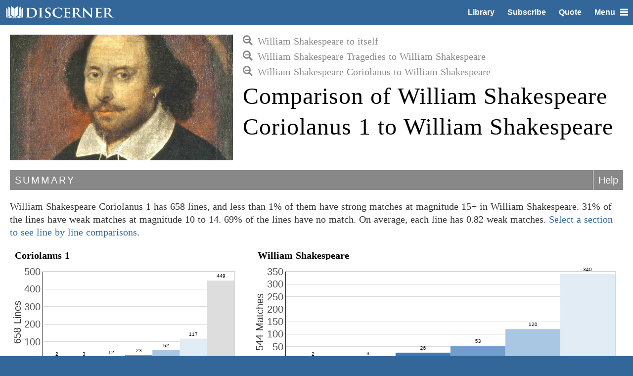

--- FILE ---
content_type: text/html
request_url: https://discerner.co/library/william-shakespeare/tragedies/coriolanus/coriolanus-1/william-shakespeare.html
body_size: 3167
content:
<!doctype html>

<html lang="en-US" prefix="og: https://ogp.me/ns#">

<head>

<meta charset="UTF-8">
<meta name="viewport" content="width=device-width, initial-scale=1, minimum-scale=1">

<title>Shakespeare Coriolanus 1 to Shakespeare | Discerner</title>
<meta property="og:title" content="Comparison of William Shakespeare Coriolanus 1 to William Shakespeare">

<link rel="canonical" href="https://discerner.co/library/william-shakespeare/tragedies/coriolanus/coriolanus-1/william-shakespeare.html">
<meta property="og:url" content="https://discerner.co/library/william-shakespeare/tragedies/coriolanus/coriolanus-1/william-shakespeare.html">

<meta name="description" content="William Shakespeare Coriolanus 1 has 658 lines, and less than 1% of them have strong matches at magnitude 15+ in William Shakespeare. 31% of the lines have weak matches at magnitude 10 to 14. 69% of the lines have no match. On average, each line has 0.82 weak matches.">
<meta property="og:description" content="William Shakespeare Coriolanus 1 has 658 lines, and less than 1% of them have strong matches at magnitude 15+ in William Shakespeare. 31% of the lines have weak matches at magnitude 10 to 14. 69% of the lines have no match. On average, each line has 0.82 weak matches.">

<meta property="og:image" content="https://discerner.co/library/william-shakespeare/william-shakespeare.jpg">

<meta property="og:type" content="website">
<meta property="og:site_name" content="Discerner">
<meta property="og:locale" content="en_US">
<meta name="twitter:site" content="@discernerco">
<meta name="twitter:creator" content="@discernerco">
<meta name="twitter:card" content="summary_large_image">

<!-- start realfavicongenerator.net -->
<link rel="apple-touch-icon" sizes="57x57" href="/images/icons/apple-touch-icon-57x57.png">
<link rel="apple-touch-icon" sizes="60x60" href="/images/icons/apple-touch-icon-60x60.png">
<link rel="apple-touch-icon" sizes="72x72" href="/images/icons/apple-touch-icon-72x72.png">
<link rel="apple-touch-icon" sizes="76x76" href="/images/icons/apple-touch-icon-76x76.png">
<link rel="apple-touch-icon" sizes="114x114" href="/images/icons/apple-touch-icon-114x114.png">
<link rel="apple-touch-icon" sizes="120x120" href="/images/icons/apple-touch-icon-120x120.png">
<link rel="apple-touch-icon" sizes="144x144" href="/images/icons/apple-touch-icon-144x144.png">
<link rel="apple-touch-icon" sizes="152x152" href="/images/icons/apple-touch-icon-152x152.png">
<link rel="apple-touch-icon" sizes="180x180" href="/images/icons/apple-touch-icon-180x180.png">
<link rel="icon" type="image/png" href="/images/icons/favicon-32x32.png" sizes="32x32">
<link rel="icon" type="image/png" href="/images/icons/favicon-194x194.png" sizes="194x194">
<link rel="icon" type="image/png" href="/images/icons/favicon-96x96.png" sizes="96x96">
<link rel="icon" type="image/png" href="/images/icons/android-chrome-192x192.png" sizes="192x192">
<link rel="icon" type="image/png" href="/images/icons/favicon-16x16.png" sizes="16x16">
<link rel="manifest" href="/images/icons/manifest.json">
<link rel="mask-icon" href="/images/icons/safari-pinned-tab.svg" color="#336699">
<meta name="apple-mobile-web-app-title" content="Discerner">
<meta name="application-name" content="Discerner">
<meta name="msapplication-TileColor" content="#336699">
<meta name="msapplication-TileImage" content="/images/icons/mstile-144x144.png">
<meta name="theme-color" content="#336699">
<!-- stop realfavicongenerator.net -->

<script type="application/ld+json">
{
	"@context": "https://schema.org",
	"@type": "Organization",
	"@id": "https://discerner.co/#organization",
	"name": "Discerner",
	"legalName": "Lincoln Cannon LLC DBA Discerner",
	"description": "Discerner helps researchers gain clear vision and deep insight into text comparisons.",
	"logo": {
		"@type": "ImageObject",
		"name": "Discerner Logo",
		"url": "https://discerner.co/images/discerner-logo.png"
	},
	"image": {
		"@type": "ImageObject",
		"name": "Discerner Banner",
		"url": "https://discerner.co/images/discerner-banner.png"
	},
	"email": "admin@discerner.co",
	"url": "https://discerner.co/",
	"parentOrganization": { "@id": "https://lincolncannon.co/#organization" }
}
</script>
<script type="application/ld+json">
	{
		"@context": "https://schema.org",
		"@type": "Organization",
		"@id": "https://lincolncannon.co/#organization",
		"name": "Lincoln Cannon LLC",
		"legalName": "Lincoln Cannon LLC",
		"description": "Lincoln Cannon LLC is a business conglomerate with products and services at the intersection of technology with culture and health.",
		"duns": "058907794",
		"logo": {
			"@type": "ImageObject",
			"name": "Lincoln Cannon LLC Logo",
			"url": "https://lincolncannon.co/images/lincolncannonco-logo.png"
		},
		"image": {
			"@type": "ImageObject",
			"name": "Lincoln Cannon LLC Banner",
			"url": "https://lincolncannon.co/images/lincolncannonco-banner.png"
		},
		"address": {
			"@type": "PostalAddress",
			"streetAddress": "50 W Broadway 333 #73216",
			"addressLocality": "Salt Lake City",
			"addressRegion": "Utah",
			"postalCode": "84101",
			"addressCountry": "United States of America"
		},
		"email": "admin@lincolncannon.co",
		"url": "https://lincolncannon.co/",
		"subOrganization": { "@id": "https://discerner.co/#organization" }
	}
</script>
<script type="application/ld+json">
{
	"@context": "http://schema.org",
	"@type": "WebSite",
	"@id": "https://discerner.co/#website",
	"name": "Discerner",
	"description": "Discerner helps researchers gain clear vision and deep insight into text comparisons.",
	"image": {
		"@type": "ImageObject",
		"name": "Discerner Banner",
		"url": "https://discerner.co/images/discerner-banner.png"
	},
	"url": "https://discerner.co/",
	"copyrightHolder": { "@id": "https://discerner.co/#organization" },
	"copyrightNotice": "© 2015 Lincoln Cannon LLC DBA Discerner",
	"copyrightYear": 2015
}
</script>

<link rel="stylesheet" href="/includes/normalize.min.css">
<link rel="stylesheet" href="/includes/reset-new.css">
<link rel="stylesheet" href="/includes/style.css">

<link rel="stylesheet" href="/includes/results.css">

<link rel="stylesheet" href="/includes/table.css">

<link rel="alternate" href="/library/feed.xml" title="Discerner Library" type="application/rss+xml">

<!-- Google Tag Manager -->
<script>(function(w,d,s,l,i){w[l]=w[l]||[];w[l].push({'gtm.start':
new Date().getTime(),event:'gtm.js'});var f=d.getElementsByTagName(s)[0],
j=d.createElement(s),dl=l!='dataLayer'?'&l='+l:'';j.async=true;j.src=
'https://www.googletagmanager.com/gtm.js?id='+i+dl;f.parentNode.insertBefore(j,f);
})(window,document,'script','dataLayer','GTM-5WVV8ZW');</script>
<!-- End Google Tag Manager -->

</head>

<body>

<!-- Google Tag Manager (noscript) -->
<noscript><iframe src="https://www.googletagmanager.com/ns.html?id=GTM-5WVV8ZW"
height="0" width="0" style="display:none;visibility:hidden"></iframe></noscript>
<!-- End Google Tag Manager (noscript) -->

<div id="header-container" class="container">
<header id="header">
<a href="/" id="logo-link"><img alt="Discerner" src="/images/discerner-logo-horizontal-short-white.png" id="logo-image"></a>
<nav>
<ul>
<li id="nav-library"><a href="/library/">Library</a></li>
<li id="nav-subscribe"><a href="/subscribe.html">Subscribe</a></li>
<li id="nav-quote"><a href="/quote.html">Quote</a></li>
<li id="nav-menu">
	<a id="sidr" href="#sidr">Menu<img id="menu-icon" alt="Menu" src="/images/menu-icon.png"></a>
	<div id="NavMenu" style="display: none;">
		<ul>
			<li id="menu-home"><a href="/">Home</a></li>
			<li id="menu-about"><a href="/about.html">About</a></li>
			<li id="menu-library"><a href="/library/">Library</a></li>
			<li id="menu-subscribe"><a href="/subscribe.html">Subscribe</a></li>
			<li id="menu-quote"><a href="/quote.html">Quote</a></li>
			<li id="menu-help"><a href="/help/">Help</a></li>
			<li id="menu-contact"><a href="/contact.html">Contact</a></li>
		</ul>
	</div>
</li>
</ul>
</nav>
</header>
</div><!-- #header-container -->

<div id="header-behind-container" class="container">
<header id="header-behind"></header>
</div>

    <div id="main-container" class="container">
      <div id="main">
        <div id="discerner">
          <div id="comparison-banner-wrapper"><img src="/library/william-shakespeare/william-shakespeare.jpg" alt="Comparison of William Shakespeare Coriolanus 1 to William Shakespeare"></div>
          <div id="comparison-name-wrapper">
            <div id="breadcrumbs">
              <div class="folder-breadcrumb"><a href="/library/william-shakespeare/william-shakespeare.html" title="Return to summary for comparison of William Shakespeare to itself"><span class="return-summary-wrapper"><i class="fa fa-search-minus"></i></span>William Shakespeare to itself</a></div>
              <div class="folder-breadcrumb"><a href="/library/william-shakespeare/tragedies/william-shakespeare.html" title="Return to summary for comparison of William Shakespeare Tragedies to William Shakespeare"><span class="return-summary-wrapper"><i class="fa fa-search-minus"></i></span>William Shakespeare Tragedies to William Shakespeare</a></div>
              <div class="folder-breadcrumb"><a href="/library/william-shakespeare/tragedies/coriolanus/william-shakespeare.html" title="Return to summary for comparison of William Shakespeare Coriolanus to William Shakespeare"><span class="return-summary-wrapper"><i class="fa fa-search-minus"></i></span>William Shakespeare Coriolanus to William Shakespeare</a></div>
            </div>
            <div id="comparison-name">
              <h1>Comparison of William Shakespeare Coriolanus 1 to William Shakespeare</h1>
            </div>
          </div>
          <div id="comparison-summary-wrapper">
            <div class="section-header">
              <div class="header-name">Summary</div>
              <div class="header-actions"><span class="header-action-group"><a class="header-action" title="Get help with interpreting text comparisons" href="/help/#text-comparison"><span class="header-action-label">Help</span></a></span></div>
            </div>
            <p>William Shakespeare Coriolanus 1 has 658 lines, and less than 1% of them have strong matches at magnitude 15+ in William Shakespeare. 31% of the lines have weak matches at magnitude 10 to 14. 69% of the lines have no match. On average, each line has 0.82 weak matches. <a onclick="scrollToElement($('#comparison-table')); return false;" href="#comparison-table">Select a section to see line by line comparisons</a>.</p>
            <div class="charts">
              <div class="chart-primary-wrapper"><a class="textAnchor" id="coriolanus-1"><h2 class="chart-title">Coriolanus 1</h2></a><div class="chart-wrapper">
                  <div id="flot-coriolanus-1" class="chart"><span class="loading">Loading ...</span></div>
                </div>
              </div>
              <div class="chart-comparison-wrapper"><a class="textAnchor" id="coriolanus-1-william-shakespeare"><h2 class="chart-title">William Shakespeare</h2></a><div class="chart-wrapper">
                  <div id="flot-comparison-coriolanus-1" class="chart"><span class="loading">Loading ...</span></div>
                </div>
              </div>
            </div>
          </div>
          <div id="comparison-sections-wrapper">
            <table id="comparison-table">
              <thead>
                <tr>
                  <th class="ctname" colspan="2" title="Sort section names into default order">Sections</th>
                  <th class="ctlines" title="Sort by number of lines in the primary section">Lines <i class="fa fa-sort"></i></th>
                  <th class="ct15" title="Sort by percentage of lines in the primary section with strong matches at magnitude 15+ in the secondary text">15+ <i class="fa fa-sort"></i></th>
                  <th class="ct10" title="Sort by percentage of lines in the primary section with matches at magnitude 10+ in the secondary text">10+ <i class="fa fa-sort"></i></th>
                  <th class="ctcomparisons" title="Sort by number of matches in the secondary text">Matches <i class="fa fa-sort"></i></th>
                  <th class="ct15c" title="Sort by average number of strong matches at magnitude 15+ in the secondary text for each line in the primary section">15+ <i class="fa fa-sort"></i></th>
                  <th class="ct10c" title="Sort by average number of matches at magnitude 10+ in the secondary text for each line in the primary section">10+ <i class="fa fa-sort"></i></th>
                </tr>
              </thead>
              <tbody>
                <tr>
                  <td class="ctdrilldown"><a id="coriolanus-1-coriolanus-1-1" class="magnitude13" href="/library/william-shakespeare/tragedies/coriolanus/coriolanus-1/coriolanus-1-1/william-shakespeare.html" title="Drilldown to details for comparison of William Shakespeare Coriolanus 1.1 to William Shakespeare"><i class="fa fa-search-plus"></i></a></td>
                  <td class="ctname"><a href="/library/william-shakespeare/tragedies/coriolanus/coriolanus-1/coriolanus-1-1/william-shakespeare.html" title="Drilldown to details for comparison of William Shakespeare Coriolanus 1.1 to William Shakespeare"><h3>Coriolanus 1.1</h3></a></td>
                  <td class="ctlines">236</td>
                  <td class="ct15">0<sub>%</sub></td>
                  <td class="ct10">28<sub>%</sub></td>
                  <td class="ctcomparisons">168</td>
                  <td class="ct15c">0<sub>/line</sub></td>
                  <td class="ct10c">0.71<sub>/line</sub></td>
                </tr>
                <tr>
                  <td class="ctdrilldown"><a id="coriolanus-1-coriolanus-1-2" class="magnitude11" href="/library/william-shakespeare/tragedies/coriolanus/coriolanus-1/coriolanus-1-2/william-shakespeare.html" title="Drilldown to details for comparison of William Shakespeare Coriolanus 1.2 to William Shakespeare"><i class="fa fa-search-plus"></i></a></td>
                  <td class="ctname"><a href="/library/william-shakespeare/tragedies/coriolanus/coriolanus-1/coriolanus-1-2/william-shakespeare.html" title="Drilldown to details for comparison of William Shakespeare Coriolanus 1.2 to William Shakespeare"><h3>Coriolanus 1.2</h3></a></td>
                  <td class="ctlines">38</td>
                  <td class="ct15">0<sub>%</sub></td>
                  <td class="ct10">42<sub>%</sub></td>
                  <td class="ctcomparisons">34</td>
                  <td class="ct15c">0<sub>/line</sub></td>
                  <td class="ct10c">0.89<sub>/line</sub></td>
                </tr>
                <tr>
                  <td class="ctdrilldown"><a id="coriolanus-1-coriolanus-1-3" class="magnitude15" href="/library/william-shakespeare/tragedies/coriolanus/coriolanus-1/coriolanus-1-3/william-shakespeare.html" title="Drilldown to details for comparison of William Shakespeare Coriolanus 1.3 to William Shakespeare"><i class="fa fa-search-plus"></i></a></td>
                  <td class="ctname"><a href="/library/william-shakespeare/tragedies/coriolanus/coriolanus-1/coriolanus-1-3/william-shakespeare.html" title="Drilldown to details for comparison of William Shakespeare Coriolanus 1.3 to William Shakespeare"><h3>Coriolanus 1.3</h3></a></td>
                  <td class="ctlines">57</td>
                  <td class="ct15">4<sub>%</sub></td>
                  <td class="ct10">53<sub>%</sub></td>
                  <td class="ctcomparisons">141</td>
                  <td class="ct15c">0.04<sub>/line</sub></td>
                  <td class="ct10c">2.47<sub>/line</sub></td>
                </tr>
                <tr>
                  <td class="ctdrilldown"><a id="coriolanus-1-coriolanus-1-4" class="magnitude12" href="/library/william-shakespeare/tragedies/coriolanus/coriolanus-1/coriolanus-1-4/william-shakespeare.html" title="Drilldown to details for comparison of William Shakespeare Coriolanus 1.4 to William Shakespeare"><i class="fa fa-search-plus"></i></a></td>
                  <td class="ctname"><a href="/library/william-shakespeare/tragedies/coriolanus/coriolanus-1/coriolanus-1-4/william-shakespeare.html" title="Drilldown to details for comparison of William Shakespeare Coriolanus 1.4 to William Shakespeare"><h3>Coriolanus 1.4</h3></a></td>
                  <td class="ctlines">62</td>
                  <td class="ct15">0<sub>%</sub></td>
                  <td class="ct10">21<sub>%</sub></td>
                  <td class="ctcomparisons">21</td>
                  <td class="ct15c">0<sub>/line</sub></td>
                  <td class="ct10c">0.34<sub>/line</sub></td>
                </tr>
                <tr>
                  <td class="ctdrilldown"><a id="coriolanus-1-coriolanus-1-5" class="magnitude11" href="/library/william-shakespeare/tragedies/coriolanus/coriolanus-1/coriolanus-1-5/william-shakespeare.html" title="Drilldown to details for comparison of William Shakespeare Coriolanus 1.5 to William Shakespeare"><i class="fa fa-search-plus"></i></a></td>
                  <td class="ctname"><a href="/library/william-shakespeare/tragedies/coriolanus/coriolanus-1/coriolanus-1-5/william-shakespeare.html" title="Drilldown to details for comparison of William Shakespeare Coriolanus 1.5 to William Shakespeare"><h3>Coriolanus 1.5</h3></a></td>
                  <td class="ctlines">28</td>
                  <td class="ct15">0<sub>%</sub></td>
                  <td class="ct10">18<sub>%</sub></td>
                  <td class="ctcomparisons">8</td>
                  <td class="ct15c">0<sub>/line</sub></td>
                  <td class="ct10c">0.29<sub>/line</sub></td>
                </tr>
                <tr>
                  <td class="ctdrilldown"><a id="coriolanus-1-coriolanus-1-6" class="magnitude13" href="/library/william-shakespeare/tragedies/coriolanus/coriolanus-1/coriolanus-1-6/william-shakespeare.html" title="Drilldown to details for comparison of William Shakespeare Coriolanus 1.6 to William Shakespeare"><i class="fa fa-search-plus"></i></a></td>
                  <td class="ctname"><a href="/library/william-shakespeare/tragedies/coriolanus/coriolanus-1/coriolanus-1-6/william-shakespeare.html" title="Drilldown to details for comparison of William Shakespeare Coriolanus 1.6 to William Shakespeare"><h3>Coriolanus 1.6</h3></a></td>
                  <td class="ctlines">87</td>
                  <td class="ct15">0<sub>%</sub></td>
                  <td class="ct10">36<sub>%</sub></td>
                  <td class="ctcomparisons">75</td>
                  <td class="ct15c">0<sub>/line</sub></td>
                  <td class="ct10c">0.86<sub>/line</sub></td>
                </tr>
                <tr>
                  <td class="ctdrilldown"><a id="coriolanus-1-coriolanus-1-7" class="magnitude10" href="/library/william-shakespeare/tragedies/coriolanus/coriolanus-1/coriolanus-1-7/william-shakespeare.html" title="Drilldown to details for comparison of William Shakespeare Coriolanus 1.7 to William Shakespeare"><i class="fa fa-search-plus"></i></a></td>
                  <td class="ctname"><a href="/library/william-shakespeare/tragedies/coriolanus/coriolanus-1/coriolanus-1-7/william-shakespeare.html" title="Drilldown to details for comparison of William Shakespeare Coriolanus 1.7 to William Shakespeare"><h3>Coriolanus 1.7</h3></a></td>
                  <td class="ctlines">7</td>
                  <td class="ct15">0<sub>%</sub></td>
                  <td class="ct10">29<sub>%</sub></td>
                  <td class="ctcomparisons">3</td>
                  <td class="ct15c">0<sub>/line</sub></td>
                  <td class="ct10c">0.43<sub>/line</sub></td>
                </tr>
                <tr>
                  <td class="ctdrilldown"><a id="coriolanus-1-coriolanus-1-8" class="magnitude13" href="/library/william-shakespeare/tragedies/coriolanus/coriolanus-1/coriolanus-1-8/william-shakespeare.html" title="Drilldown to details for comparison of William Shakespeare Coriolanus 1.8 to William Shakespeare"><i class="fa fa-search-plus"></i></a></td>
                  <td class="ctname"><a href="/library/william-shakespeare/tragedies/coriolanus/coriolanus-1/coriolanus-1-8/william-shakespeare.html" title="Drilldown to details for comparison of William Shakespeare Coriolanus 1.8 to William Shakespeare"><h3>Coriolanus 1.8</h3></a></td>
                  <td class="ctlines">16</td>
                  <td class="ct15">0<sub>%</sub></td>
                  <td class="ct10">38<sub>%</sub></td>
                  <td class="ctcomparisons">14</td>
                  <td class="ct15c">0<sub>/line</sub></td>
                  <td class="ct10c">0.88<sub>/line</sub></td>
                </tr>
                <tr>
                  <td class="ctdrilldown"><a id="coriolanus-1-coriolanus-1-9" class="magnitude13" href="/library/william-shakespeare/tragedies/coriolanus/coriolanus-1/coriolanus-1-9/william-shakespeare.html" title="Drilldown to details for comparison of William Shakespeare Coriolanus 1.9 to William Shakespeare"><i class="fa fa-search-plus"></i></a></td>
                  <td class="ctname"><a href="/library/william-shakespeare/tragedies/coriolanus/coriolanus-1/coriolanus-1-9/william-shakespeare.html" title="Drilldown to details for comparison of William Shakespeare Coriolanus 1.9 to William Shakespeare"><h3>Coriolanus 1.9</h3></a></td>
                  <td class="ctlines">94</td>
                  <td class="ct15">0<sub>%</sub></td>
                  <td class="ct10">26<sub>%</sub></td>
                  <td class="ctcomparisons">50</td>
                  <td class="ct15c">0<sub>/line</sub></td>
                  <td class="ct10c">0.53<sub>/line</sub></td>
                </tr>
                <tr>
                  <td class="ctdrilldown"><a id="coriolanus-1-coriolanus-1-10" class="magnitude11" href="/library/william-shakespeare/tragedies/coriolanus/coriolanus-1/coriolanus-1-10/william-shakespeare.html" title="Drilldown to details for comparison of William Shakespeare Coriolanus 1.10 to William Shakespeare"><i class="fa fa-search-plus"></i></a></td>
                  <td class="ctname"><a href="/library/william-shakespeare/tragedies/coriolanus/coriolanus-1/coriolanus-1-10/william-shakespeare.html" title="Drilldown to details for comparison of William Shakespeare Coriolanus 1.10 to William Shakespeare"><h3>Coriolanus 1.10</h3></a></td>
                  <td class="ctlines">33</td>
                  <td class="ct15">0<sub>%</sub></td>
                  <td class="ct10">45<sub>%</sub></td>
                  <td class="ctcomparisons">30</td>
                  <td class="ct15c">0<sub>/line</sub></td>
                  <td class="ct10c">0.91<sub>/line</sub></td>
                </tr>
              </tbody>
            </table>
          </div>
        </div>
      </div>
    </div>

<script>const loadFlots = () => {
loadFlot($("#flot-coriolanus-1"), 658 + " Lines", [["9-", 449]], [[10, 117]], [[11, 52]], [[12, 23]], [[13, 12]], [[14, 3]], [["15+", 2]]);
loadFlot($("#flot-comparison-coriolanus-1"), 544 + " Matches", null, [[10, 340]], [[11, 120]], [[12, 53]], [[13, 26]], [[14, 3]], [["15+", 2]]);
};</script>


<div id="footer-container" class="container">
<footer id="footer">
<span id="social">
<a href="/contact.html"><i class="fas fa-envelope"></i></a>
<a href="https://www.facebook.com/discernerco" target="_blank"><i class="fab fa-facebook-square"></i></a>
<a href="https://twitter.com/discernerco" target="_blank"><i class="fab fa-twitter-square"></i></a>
<a href="https://www.linkedin.com/company/discerner-co" target="_blank"><i class="fab fa-linkedin"></i></a>
</span>	
<span><a href="https://www.iubenda.com/privacy-policy/341574" class="iubenda-nostyle no-brand iubenda-embed" title="Privacy Policy">Privacy</a></span>
<span><a href="https://www.iubenda.com/privacy-policy/341574/cookie-policy" class="iubenda-nostyle no-brand iubenda-embed" title="Cookie Policy">Cookies</a></span>
<span><a href="https://www.iubenda.com/terms-and-conditions/341574" class="iubenda-nostyle no-brand iubenda-embed" title="Terms and Conditions">Terms</a></span>
<span id="copyright">&#169; 2015-2025 Lincoln Cannon LLC</span>
</footer>
</div><!-- #footer-container -->

<script src="https://cloud.lincolncannon.co/lib/jquery-3.6.3.min.js" integrity="sha384-y3qdLXaWxO6jLpbu/j34FhaBKWgnM5KriLibXJ8oNCCetqJPHlV+j/tDJo8iGCo3" crossorigin="anonymous"></script>
<script src="https://cloud.lincolncannon.co/lib/jquery.sidr.min.js" integrity="sha384-Gdv3vy/NhH55cFqX+QQHeh62SXuTTwxqHE2KIvaS/RU2dZ7Z+OGfZu5n7A1G/zmx" crossorigin="anonymous"></script>
<script src="https://kit.fontawesome.com/925e437632.js" crossorigin="anonymous"></script>
<script src="https://cloud.lincolncannon.co/lib/base-10.min.js" integrity="sha384-Riih/nL4w+XXqcJI2hpaDxMvIMCQBj5cHfMRrdGtDmRJkPHKzeqdbfr8mIBpbtGE" crossorigin="anonymous"></script>
<script src="https://cdn.iubenda.com/iubenda.js" crossorigin="anonymous"></script>
<script src="/includes/script.js"></script>

<script src="/includes/jquery.flot.min.js"></script>

<script src="/includes/jquery.flot.resize.min.js"></script>

<script src="/includes/jquery.flot.categories.min.js"></script>

<script src="/includes/jquery.flot.axislabels.js"></script>

<script src="/includes/jquery.flot.valuelabels.js"></script>

<script src="/includes/jquery.textfill.min.js"></script>

<script src="/includes/results.js"></script>

<script src="/includes/jquery.tablesorter.min.js"></script>

<script src="/includes/table.js"></script>


</body>

</html>

--- FILE ---
content_type: text/css
request_url: https://discerner.co/includes/results.css
body_size: 970
content:
#discerner{display:block;clear:both;overflow:hidden;background:#FFF}#discerner #comparison-banner-wrapper{box-sizing:border-box;margin-bottom:20px;padding:0}#discerner #comparison-banner-wrapper img{width:100%;max-height:432px}#discerner #comparison-name-wrapper{box-sizing:border-box;margin-bottom:20px;padding:0 10px}#discerner #breadcrumbs{overflow:auto}#discerner #breadcrumbs a,#discerner #breadcrumbs a:link,#discerner #breadcrumbs a:visited{display:block;color:#888;margin-bottom:5px}#discerner #breadcrumbs a:hover,#discerner #breadcrumbs a:link:hover,#discerner #breadcrumbs a:visited:hover{color:#693}#discerner .return-summary-wrapper{display:inline-block;margin:2px 10px 2px 0;height:16px}#discerner h1{font:normal normal normal 26px/130% Palatino,serif;letter-spacing:1px;word-spacing:1px;color:#000;margin-bottom:0}#discerner #comparison-summary-wrapper,#discerner #comparison-details-wrapper{clear:both;box-sizing:border-box;min-height:285px}#discerner .section-header{clear:both;width:100%;height:36px;background-color:#888;margin-bottom:20px}#discerner .header-name{font-family:arial,sans-serif;float:left;text-transform:uppercase;letter-spacing:3px;padding:10px;line-height:16px;color:#FFF}#discerner .header-actions{box-sizing:border-box;float:right;height:36px;color:#FFF;position:relative}#discerner .header-action-group{display:inline-block;border-left:1px solid #FFF}#discerner .header-action,#discerner .header-action:link,#discerner .header-action:visited{display:inline-block;color:#FFF}#discerner .header-action:hover,#discerner .header-action:link:hover,#discerner .header-action:visited:hover{background:#693;cursor:pointer}#discerner .header-action-label{font-family:arial,sans-serif;display:inline-block;padding:10px;line-height:16px}#discerner .header-action-value{display:inline-block;padding:6px 6px 6px 0}#discerner .header-actions ul{display:none;position:absolute;right:0}#discerner .header-actions li{display:block;background-color:#888;border-top:1px solid #666;margin:0;white-space:nowrap}#discerner #comparison-summary-wrapper p,#discerner #comparison-details-wrapper p{padding:0 10px}#discerner .charts,#discerner .chart-primary-wrapper,#discerner .chart-comparison-wrapper{box-sizing:border-box;overflow:hidden}#discerner .chart-wrapper{box-sizing:border-box;height:200px;width:100%;padding:0 0 0 10px;margin:0 auto 20px auto}#discerner .chart{width:100%;height:100%}#discerner .chart *{font-family:arial,sans-serif}#discerner .loading{display:inline-block;margin-left:10px}#discerner a.textAnchor,#discerner a.lineAnchor{box-sizing:border-box;padding:4px 0;line-height:16px;height:24px;display:inline-block;color:#000}#discerner #comparison-summary-wrapper a.textAnchor{margin:0 20px 6px 20px}#discerner h2,#discerner h3{font:normal normal bold 16px/16px Palatino,serif;display:inline-block;color:#000;margin-bottom:0;text-transform:none;background:transparent;padding:0;letter-spacing:normal}#discerner a.textAnchor:link:hover,#discerner a.textAnchor:visited:hover,#discerner a.lineAnchor:hover,#discerner a.textAnchor h3:hover,#discerner a.lineAnchor h3:hover{text-decoration:underline;cursor:pointer;color:#693}#discerner .more-details-wrapper,#discerner .toggle-words-wrapper{display:inline-block;margin:0 0 0 10px;height:16px}#discerner .toggle-words-wrapper{color:#888}#discerner .toggle-words-wrapper:hover{color:#693}#discerner .comparison{display:table;width:100%;clear:both;overflow:hidden;margin-bottom:20px}#discerner .primaryContainer{border-left:10px solid #DDD;background-color:#EEE}#discerner .secondaryContainer{box-sizing:border-box;background-color:white;border-left:10px solid #DDD}#discerner .lineComparisons .secondaryContainer{padding-bottom:10px}#discerner .magnitude15 .primaryContainer,#discerner .magnitude15 .secondaryContainer{border-left-color:#204060}#discerner .magnitude14 .primaryContainer,#discerner .magnitude14 .secondaryContainer{border-left-color:#2d5986}#discerner .magnitude13 .primaryContainer,#discerner .magnitude13 .secondaryContainer{border-left-color:#3d79b6}#discerner .magnitude12 .primaryContainer,#discerner .magnitude12 .secondaryContainer{border-left-color:#709fcf}#discerner .magnitude11 .primaryContainer,#discerner .magnitude11 .secondaryContainer{border-left-color:#a9c6e2}#discerner .magnitude10 .primaryContainer,#discerner .magnitude10 .secondaryContainer{border-left-color:#e2ecf5}#discerner .primary{padding:10px}#discerner .lineComparisons .secondary{padding:10px 10px 0 10px}#discerner .magnitude{font-family:arial,sans-serif;box-sizing:border-box;display:inline-block;height:24px;width:36px;line-height:16px;font-weight:bold;padding:3px;text-align:center;border:1px solid #CCC;background-color:#DDD;border-radius:12px;color:#888}#discerner .comparison .magnitude{margin:0 10px 0 0}#discerner .magnitude15 .magnitude{color:#FFF;background-color:#204060;border:1px solid #1a334d}#discerner .magnitude14 .magnitude{color:#1a334d;background-color:#2d5986;border:1px solid #264d73}#discerner .magnitude13 .magnitude{color:#264d73;background-color:#3d79b6;border:1px solid #369}
#discerner .magnitude12 .magnitude{color:#369;background-color:#709fcf;border:1px solid #538cc6}#discerner .magnitude11 .magnitude{color:#538cc6;background-color:#a9c6e2;border:1px solid #8cb3d9}#discerner .magnitude10 .magnitude{color:#8cb3d9;background-color:#e2ecf5;border:1px solid #c6d9ec}#discerner .words{margin-top:5px}#discerner .words .c15{color:#F00}#discerner .continuesPrevious,#discerner .continuesPrevious:link,#discerner .continuesPrevious:visited,#discerner .continuesNext,#discerner .continuesNext:link,#discerner .continuesNext:visited{cursor:pointer;color:#F00}#discerner .continuesPrevious:hover,#discerner .continuesPrevious:link:hover,#discerner .continuesPrevious:visited:hover,#discerner .continuesNext:hover,#discerner .continuesNext:link:hover,#discerner .continuesNext:visited:hover{text-decoration:underline;color:#F00}#discerner .comparison.magnitude14,#discerner .comparison.magnitude13,#discerner .comparison.magnitude12,#discerner .comparison.magnitude11,#discerner .comparison.magnitude10,#discerner .comparison.magnitude0,#discerner .comparison .magnitude14,#discerner .comparison .magnitude13,#discerner .comparison .magnitude12,#discerner .comparison .magnitude11,#discerner .comparison .magnitude10,#discerner .comparison .magnitude0,#discerner .continuesPrevious.c14,#discerner .continuesPrevious.c13,#discerner .continuesPrevious.c12,#discerner .continuesPrevious.c11,#discerner .continuesPrevious.c10,#discerner .continuesNext.c14,#discerner .continuesNext.c13,#discerner .continuesNext.c12,#discerner .continuesNext.c11,#discerner .continuesNext.c10{display:none}#discerner .secondary .words{display:none}@media only screen and (min-width:768px){#discerner #comparison-banner-wrapper{clear:right;float:right;padding:0 0 0 20px;width:62%}#discerner #comparison-name-wrapper{box-sizing:border-box;float:left;clear:left;width:38%;padding:0}#discerner .section-header{height:40px}#discerner .header-name{line-height:20px}#discerner .header-actions{height:40px}#discerner .header-action-label{line-height:20px}#discerner #comparison-summary-wrapper p,#discerner #comparison-details-wrapper p{padding:0}#discerner .chart-wrapper{padding:0;height:250px}#discerner a.textAnchor,#discerner a.lineAnchor{line-height:20px;height:28px}#discerner #comparison-summary-wrapper a.textAnchor{margin:0 10px 6px 10px}#discerner h2,#discerner h3{font:normal normal bold 20px/20px Palatino,serif}#discerner .more-details-wrapper,#discerner .toggle-words-wrapper{height:20px}#discerner .primary{padding:20px}#discerner .lineComparisons .secondary{padding:20px 0 0 20px}#discerner .magnitude{height:28px;width:42px;line-height:20px;border-radius:14px}#discerner .secondary.magnitude15 .words{display:block}}@media only screen and (min-width:1024px){#discerner #comparison-banner-wrapper{clear:left;float:left;padding:0 20px 0 0;width:38%}#discerner #comparison-name-wrapper{box-sizing:border-box;clear:right;float:right;width:62%}#discerner .chart-primary-wrapper{float:left;clear:left;width:38%;padding:0}#discerner .chart-comparison-wrapper{float:right;clear:right;width:62%;padding:0 0 0 20px}#discerner .primaryContainer{display:table-cell;width:38%}#discerner .secondaryContainer{display:table-cell;width:62%;border-left:0}#discerner .lineComparisons .secondaryContainer{padding-bottom:20px}#discerner .secondary .words{display:block}}

--- FILE ---
content_type: text/javascript
request_url: https://discerner.co/includes/results.js
body_size: 1198
content:
function filter(e){if(e!=currentMagnitude){var i=$("#filter-current");if(i.length){i.removeClass("magnitude"+currentMagnitude);var n=e;0==n&&$(".lineComparisons").length&&(n=10),$("#filter-current .magnitude").html(n+"+"),i.addClass("magnitude"+n)}e<=14?show(14):hide(14),e<=13?show(13):hide(13),e<=12?show(12):hide(12),e<=11?show(11):hide(11),e<=10?show(10):hide(10),e<=0?show(0):hide(0),setCookie("magnitude",currentMagnitude=e,7),verifyVisibleLines()}}function getCookie(e){for(var i=e+"=",n=document.cookie.split(";"),t=0;t<n.length;t++){for(var r=n[t];" "==r.charAt(0);)r=r.substring(1);if(0==r.indexOf(i))return r.substring(i.length,r.length)}return null}function hide(e){$("#discerner .comparison.magnitude"+e).each(function(){$(this).toggle(!1)}),$("#discerner .comparison .magnitude"+e).each(function(){$(this).toggle(!1)}),$("#discerner .continuesPrevious.c"+e).each(function(){$(this).toggle(!1)}),$("#discerner .continuesNext.c"+e).each(function(){$(this).toggle(!1)}),$("#discerner .words .c"+e).each(function(){$(this).css("color","#333")})}function loadFlot(e,i,n,t,r,o,a,l,s){$(e).empty();var c=[{color:"#1A334D",data:s,bars:{show:!0,fillColor:"rgba(32, 64, 96, 1)",lineWidth:0,barWidth:1,align:"center"},valueLabels:{show:!0}},{color:"#264D73",data:l,bars:{show:!0,fillColor:"rgba(45, 89, 134, 1)",lineWidth:0,barWidth:1,align:"center"},valueLabels:{show:!0}},{color:"#336699",data:a,bars:{show:!0,fillColor:"rgba(61, 121, 182, 1)",lineWidth:0,barWidth:1,align:"center"},valueLabels:{show:!0}},{color:"#538CC6",data:o,bars:{show:!0,fillColor:"rgba(112, 159, 207, 1)",lineWidth:0,barWidth:1,align:"center"},valueLabels:{show:!0}},{color:"#8CB3D9",data:r,bars:{show:!0,fillColor:"rgba(169, 198, 226, 1)",lineWidth:0,barWidth:1,align:"center"},valueLabels:{show:!0}},{color:"#C6D9EC",data:t,bars:{show:!0,fillColor:"rgba(226, 236, 245, 1)",lineWidth:0,barWidth:1,align:"center"},valueLabels:{show:!0}}];null!==n&&c.push(0,0,{color:"#CCCCCC",data:n,bars:{show:!0,fillColor:"rgba(221, 221, 221, 1)",lineWidth:0,barWidth:1,align:"center"},valueLabels:{show:!0}}),$.plot(e,c,{grid:{borderWidth:1,borderColor:{top:"#CCCCCC",right:"#CCCCCC",bottom:"#000000",left:"#000000"}},axisLabels:{show:!0},xaxes:[{axisLabel:"Magnitude"}],yaxes:[{axisLabel:i}],xaxis:{mode:"categories",tickLength:0},yaxis:{min:0,tickDecimals:0}})}function resizeTitle(){var e=$("#comparison-name"),i=$("#comparison-banner-wrapper");if("none"===i.css("float"))$("h1").css("font-size","26px"),e.height("auto");else{var n=i.height()-$("#breadcrumbs").height();n<90&&(n=90),e.height(n),e.textfill({minFontPixels:16,maxFontPixels:-1,innerTag:"h1",changeLineHeight:!0})}}function scrollToSecondaryLine(e){var i=e.parent();togglePrimary(i.parent().prev().find(".primary"),!0),toggleWords(i,!0),scrollToElement(e)}function setCookie(e,i,n){var t=new Date;t.setTime(t.getTime()+24*n*60*60*1e3);var r="expires="+t.toUTCString();document.cookie=e+"="+i+"; "+r+"; path=/; domain="+location.hostname}function setLineIcon(e,i){var n=e.find("span.toggle-words-wrapper i"),t=e.find("a.lineAnchor"),r=e.find("h3").html();"none"===i.css("display")?(n.attr("class","fa fa-expand"),t.attr("title","Show details for "+r)):(n.attr("class","fa fa-compress"),t.attr("title","Hide details for "+r))}function setSecondaryLineIcons(){$("div.secondary").each(function(){var e=$(this),i=e.find("div.words");i.length&&setLineIcon(e,i)})}function show(e){$("#discerner .comparison.magnitude"+e).each(function(){$(this).css("display","table")}),$("#discerner .comparison .magnitude"+e).each(function(){$(this).toggle(!0)}),$("#discerner .continuesPrevious.c"+e).each(function(){$(this).toggle(!0)}),$("#discerner .continuesNext.c"+e).each(function(){$(this).toggle(!0)}),$("#discerner .words .c"+e).each(function(){$(this).css("color","#F00")})}function toggleSecondaryContainer(e,i){var n=e.find("div.secondaryContainer");n.length&&(null===i?n.toggle():n.toggle(i))}function togglePrimary(e,i){toggleSecondaryContainer(e.parent().parent(),i),toggleWords(e,i)}function toggleWords(e,i){var n=e.find("div.words");n.length&&(null===i?n.toggle():n.toggle(i),setLineIcon(e,n))}function verifyVisibleLines(){var e=$("#discerner .lineComparisons");if(e.length){var i=!1;$("#discerner .comparison").each(function(){if("none"!=$(this).css("display"))return i=!0,!1});var n=$("#discerner #invisibleLineMessage");n.length&&n.remove(),i||e.prepend("<p id='invisibleLineMessage'>There is no match at magnitude "+currentMagnitude+"+. You may <a onclick=\"scrollToElement($('#comparison-details-wrapper')); $('#filter').click(); return false;\" href=\"#comparison-details-wrapper\">decrease the lower bound of magnitude to display</a>.</p>")}}var resultsResizeTimer,currentMagnitude=15;$("#filter").mouseover(function(){$("#filter ul").toggle(!0)}),$("#filter").click(function(){$("#filter ul").toggle()}),$("#filter ul .magnitude15").click(function(){filter(15)}),$("#filter ul .magnitude14").click(function(){filter(14)}),$("#filter ul .magnitude13").click(function(){filter(13)}),$("#filter ul .magnitude12").click(function(){filter(12)}),$("#filter ul .magnitude11").click(function(){filter(11)}),$("#filter ul .magnitude10").click(function(){filter(10)}),$("#filter ul .magnitude0").click(function(){filter(0)}),$("#filter").mouseout(function(){$("#filter ul").toggle(!1)}),$("#discerner .primary .lineAnchor").click(function(){togglePrimary($(this).parent())}),$("#discerner .secondary .lineAnchor").click(function(){toggleWords($(this).parent())}),$("#discerner .continuesPrevious").click(function(){return scrollToSecondaryLine($($(this).attr("href"))),!1}),$("#discerner .continuesNext").click(function(){return scrollToSecondaryLine($($(this).attr("href"))),!1}),$(document).ready(function(){var e=getCookie("magnitude");null!=e?filter(e):verifyVisibleLines(),15==currentMagnitude&&verifyVisibleLines(),setSecondaryLineIcons()}),$(window).on("load",function(){resizeTitle()}),$(window).on("resize",function(){clearTimeout(resultsResizeTimer),resultsResizeTimer=setTimeout(function(){resizeTitle(),setSecondaryLineIcons()},250)});